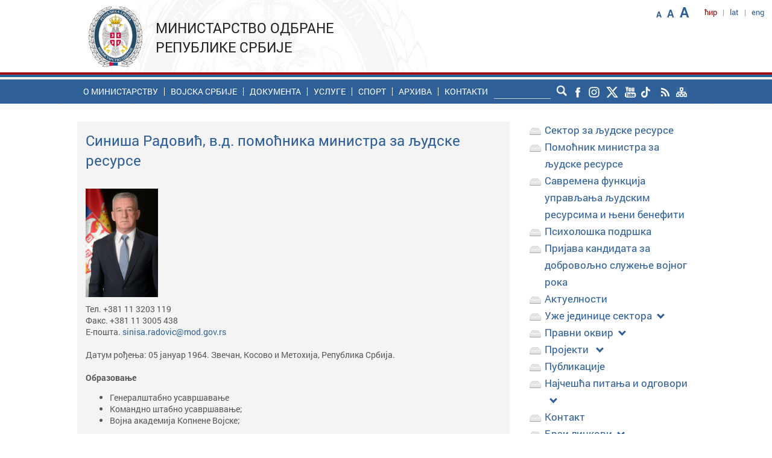

--- FILE ---
content_type: text/html; charset=UTF-8
request_url: https://www.mod.gov.rs/cir/19600/sinisa-radovic-v-d-pomocnika-ministra-za-ljudske-resurse19600
body_size: 10353
content:
<!DOCTYPE html>
<!--[if lt IE 7]>      <html class="no-js lt-ie9 lt-ie8 lt-ie7"> <![endif]-->
<!--[if IE 7]>         <html class="no-js lt-ie9 lt-ie8"> <![endif]-->
<!--[if IE 8]>         <html class="no-js lt-ie9"> <![endif]-->
<!--[if gt IE 8]><!--> <html class="no-js"> <!--<![endif]-->
<head>
<meta http-equiv="Content-Type" content="text/html; charset=UTF-8" />
<meta http-equiv="X-UA-Compatible" content="IE=edge">
<title>Синиша Радовић, в.д. помоћника министра за људске ресурсе | Министарство одбране Републике Србије</title>
<meta name="description" content="Званични сајт Министарства одбране Републике Србије">
<meta name="keywords" content="Људски ресурси">
<meta name="viewport" content="width=device-width, initial-scale=1">

<link rel="canonical" href="https://www.mod.gov.rs/cir/19600/sinisa-radovic-v-d-pomocnika-ministra-za-ljudske-resurse19600"/>

<!-- Twitter Card data -->
<meta name="twitter:card" content="summary_large_image">
<meta name="twitter:site" content="@mo_i_vs">
<meta name="twitter:title" content="Синиша Радовић, в.д. помоћника министра за људске ресурсе | Министарство одбране Републике Србије">
<meta name="twitter:description" content="Званични сајт Министарства одбране Републике Србије">
<meta name="twitter:creator" content="@mo_i_vs">
<!-- Twitter summary card with large image must be at least 280x150px -->
<meta name="twitter:image:src"
content="https://www.mod.gov.rs/multimedia/content/">
<!-- Open Graph data -->
<meta property="og:title" content="Синиша Радовић, в.д. помоћника министра за људске ресурсе | Министарство одбране Републике Србије" />
<meta property="og:type" content="website" />
<meta property="og:url" content="http://www.mod.gov.rs/cir/19600/sinisa-radovic-v-d-pomocnika-ministra-za-ljudske-resurse19600" />
<meta property="og:image"
content="https://www.mod.gov.rs/multimedia/content/" />
<meta property="og:description" content="Званични сајт Министарства одбране Републике Србије" />
<meta property="og:site_name" content="Министарство одбране Републике Србије" />
<link rel="stylesheet" href="https://www.mod.gov.rs/css/normalize.min.css">
<link rel="stylesheet" href="https://www.mod.gov.rs/css/fluid_grid.css?t=1769062127">
<link rel="stylesheet" href="https://www.mod.gov.rs/css/main.css?t=1769062127">
<link rel="stylesheet" href="https://www.mod.gov.rs/css/font_styles.css?t=1769062127">
<link rel="stylesheet" href="https://www.mod.gov.rs/css/accordionmenu.css?t=1769062127">
<link rel="stylesheet" href="https://www.mod.gov.rs/css/calendar.css">
<link href="https://www.mod.gov.rs/css/paginacija_ver2.0.css" rel="stylesheet" type="text/css" />
<link rel="stylesheet" href="//maxcdn.bootstrapcdn.com/font-awesome/4.1.0/css/font-awesome.min.css">


<link rel="stylesheet" href="https://www.mod.gov.rs/css/menu_theme_3_animation_1.css">

<link rel="stylesheet" href="https://www.mod.gov.rs/css/menu_responsive.css">
<link rel="stylesheet" href="https://www.mod.gov.rs/css/sticky_footer_index.css">
<link rel="stylesheet" href="https://www.mod.gov.rs/css/media_breaking_points.css?t=1769062127">

<script src="//ajax.googleapis.com/ajax/libs/jquery/1.11.0/jquery.min.js"></script>
<script>window.jQuery || document.write('<script src="https://www.mod.gov.rs/js/vendor/jquery-1.11.0.min.js"><\/script>')</script>
<script src="https://www.mod.gov.rs/js/resize.js"></script>

<script src="https://www.mod.gov.rs/js/plugins.js"></script>
<script src="https://www.mod.gov.rs/js/main.js"></script>

<script src="https://www.mod.gov.rs/js/vendor/modernizr-2.6.2.min.js"></script>
<script src="https://www.mod.gov.rs/js/js_fix.js"></script>
<script src="https://www.mod.gov.rs/js/js_funkcije.js"></script>

<script type="text/javascript" src="https://www.mod.gov.rs/js/jquery-1.9.1.min.js"></script>
<script type="text/javascript" src="https://www.mod.gov.rs/js/jssor.core.js"></script>
<script type="text/javascript" src="https://www.mod.gov.rs/js/jssor.utils.js"></script>
<script type="text/javascript" src="https://www.mod.gov.rs/js/jssor.slider.js"></script>
<script src="https://www.mod.gov.rs/js/levi_meni.js"></script>

<!-- Facebook pixel -->
<!-- Facebook Pixel Code -->
<script>
  !function(f,b,e,v,n,t,s)
  {if(f.fbq)return;n=f.fbq=function(){n.callMethod?
  n.callMethod.apply(n,arguments):n.queue.push(arguments)};
  if(!f._fbq)f._fbq=n;n.push=n;n.loaded=!0;n.version='2.0';
  n.queue=[];t=b.createElement(e);t.async=!0;
  t.src=v;s=b.getElementsByTagName(e)[0];
  s.parentNode.insertBefore(t,s)}(window, document,'script',
  'https://connect.facebook.net/en_US/fbevents.js');
  fbq('init', '341055813423611');
  fbq('track', 'PageView');
</script>
<noscript><img height="1" width="1" style="display:none"
  src="https://www.facebook.com/tr?id=341055813423611&ev=PageView&noscript=1"
/></noscript>
<!-- End Facebook Pixel Code -->
<!-- Calendar for archive -->
<script>var languageCode='1'</script>
<script src="https://www.mod.gov.rs/js/calendar.js"></script>

<!-- SHARE This buttons -->
<!-- <script type="text/javascript">var switchTo5x=true;</script>-->
<!-- <script type="text/javascript" src="http://w.sharethis.com/button/buttons.js"></script> -->
<!-- <script type="text/javascript">stLight.options({publisher: "7e23b6e1-ae47-4bd0-b22e-a47779021043", doNotHash: false, doNotCopy: false, hashAddressBar: false});</script>-->

<style type="text/css">
body{
	background-image: url("/img/bg_pattern.jpg");
}
.video_item{
	min-height: 255px;
}
</style>

        
</head> 
<body onresize="onResize();">
        <!--[if lt IE 7]>
            <p class="browsehappy">You are using an <strong>outdated</strong> browser. Please <a href="http://browsehappy.com/">upgrade your browser</a> to improve your experience.</p>
        <![endif]-->        
<!--         <script src="js/r_sliderOnLoad.js" type="text/javascript"></script> -->
<!-- Google tag (gtag.js) -->
<script async src="https://www.googletagmanager.com/gtag/js?id=G-VND8MQ6H5E"></script>
<script>
  window.dataLayer = window.dataLayer || [];
  function gtag(){dataLayer.push(arguments);}
  gtag('js', new Date());

  gtag('config', 'G-VND8MQ6H5E', {cookie_flags: 'SameSite=None;Secure'});
</script>
 <div id="wrapper_header" style="height:auto;overflow:visible;">
             <div id="wrapper_header_inner" class="non_transparent_header">
               <header class="container_12">
    <div class="header_line_content">     	 
	   <div id="languages" class="navi">
             
 <ul>
   <li><span class='mod_dark_red'>ћир</class></li>
   <li>|</li>
   <li><a  href='https://www.mod.gov.rs/lat/19600/sinisa-radovic-v-d-pomocnika-ministra-za-ljudske-resurse19600'>lat</a></li>
   <li>|</li>
   <li><a  href='https://www.mod.gov.rs/eng/19600/sinisa-radovic-v-d-pomocnika-ministra-za-ljudske-resurse19600'>eng</a></li>
</ul>
        </div><!-- languages -->
        <div id="font_increase" class="navi">
            <ul>
	<li class="mod_blue small bold" title="Смањи фонт"><span class="decreaseFont" href="#">A</span></li>
	<li class="mod_blue medium bold" title="Оригинални фонт"><span class="resetFont" href="#">A</span></li>
	<li class="mod_blue big bold" title="Повећај фонт"><span class="increaseFont" href="#">A</span></li>
	
</ul>    	</div><!-- font_increase -->
         
    </div><!-- header_line_content -->       
    <div id="header_one" class='grid_4'>
          
 <span id="logo" class='logo_font'><a href="https://www.mod.gov.rs/cir">
 	<img src="https://www.mod.gov.rs/img/logo_mod.png" alt="Министарство одбране Републике Србије"></a>
 </span>
 <span class="site_caption">
 Министарство одбране Републике Србије </span>    </div><!--header one-->  
</header>            </div><!--wrapper header inner-->
             <div id="zastava"></div>
             <div id="wrapper_nav">
	             <div id="nav_holder" class="container_12">
	                  <nav class="menu">
	                      <input type="checkbox" id="dropdown">
<label for="dropdown" onclick></label>
 <!--Mobile-Tablet Navigation / End 
 Main Links / Start -->
<ul>
<li class='first_level search_holder_responsive'> 
<form id="header_search_form" action="" method="post" class="search">
	<div id="search_input_holder"><input type="text" name="search_input" id="search_input"></div>
	<input type="image" src="/img/lupa.png"alt="Submit" id="lupa" name="lupa" />
</form>

<script type="text/javascript"> 
var form = document.getElementById("header_search_form");

// document.getElementById("dugme").addEventListener("click", function () {
//   form.submit();
// });
$(".icon").click(function() {
	$("#header_search_form").submit();
});
</script>
</li>
<li class='first_level'><a href='#' target='_self'>O министарству</a><div class='mega_menu size7'><ol class='list grid_3'><li  class='1/1'><a  href='https://www.mod.gov.rs/cir/4884/o-ministarstvu-4884' title='Надлежности' target='_self'>Надлежности</a></li><li  class='2/2'><a  href='https://www.mod.gov.rs/cir/4346/organizaciona-struktura-ministarstva-odbrane-4346' title='Организацијска шема' target='_self'>Организацијска шема</a></li><li  class='3/3'><a  href='https://www.mod.gov.rs/cir/13194/opis-funkcija-postavljenih-lica-13194' title='Опис функција постављених лица' target='_self'>Опис функција постављених лица</a></li></ol><ol class='list grid_3'><li class='headline upper' class='1/1'><h3><a  href='#' title='Министар и сарадници' target='_self'>Министар и сарадници</a></h3></li><li  class='1/1'><a  href='https://www.mod.gov.rs/cir/21227/ministar-odbrane-bratislav-gasic21227' title='Министар' target='_self'>Министар</a></li><li  class='2/2'><a  href='https://www.mod.gov.rs/cir/16725/drzavni-sekretari-16725' title='Државни секретари' target='_self'>Државни секретари</a></li><li  class='3/3'><a  href='https://www.mod.gov.rs/cir/4305/pomocnici-ministra-4305' title='Помоћници министра' target='_self'>Помоћници министра</a></li><li  class='4/0'><a  href='https://www.mod.gov.rs/cir/19598/v-d-sekretara-ministarstva-odbrane-nebojsa-v-nikolic19598' title='Секретар Министарства' target='_self'>Секретар Министарства</a></li></ol><ol class='list grid_3'><li class='headline upper' class='1/1'><h3><a  href='#' title='Основне унутрашње јединице' target='_self'>Основне унутрашње јединице</a></h3></li><li  class='1/1'><a  href='https://www.mod.gov.rs/cir/4311/sektor-za-politiku-odbrane-4311' title='Сектор за политику одбране' target='_self'>Сектор за политику одбране</a></li><li  class='2/2'><a  href='https://www.mod.gov.rs/cir/sektor-za-ljudske-resurse' title='Сектор за људске ресурсе' target='_self'>Сектор за људске ресурсе</a></li><li  class='3/3'><a  href='https://www.mod.gov.rs/cir/4319/sektor-za-materijalne-resurse-4319' title='Сектор за материјалне ресурсе' target='_self'>Сектор за материјалне ресурсе</a></li><li  class='4/0'><a  href='https://www.mod.gov.rs/cir/sektor-za-budzet-i-finansije' title='Сектор за буџет и финансије' target='_self'>Сектор за буџет и финансије</a></li><li  class='5/1'><a  href='https://www.mod.gov.rs/cir/21472/sektor-za-infrastrukturu-i-usluge-standarda21472' title='Сектор за инфраструктуру и услуге стандарда' target='_self'>Сектор за инфраструктуру и услуге стандарда</a></li></ol><ol class='list grid_3'><li class='headline upper' class='1/1'><h3><a  href='#' title='Посебне унутрашње јединице' target='_self'>Посебне унутрашње јединице</a></h3></li><li  class='1/1'><a  href='https://www.mod.gov.rs/cir/4297/kabinet-ministra-4297' title='Кабинет министра' target='_self'>Кабинет министра</a></li><li  class='2/2'><a  href='https://www.mod.gov.rs/cir/4310/sekretarijat-ministarstva-odbrane-4310' title='Секретаријат' target='_self'>Секретаријат</a></li><li  class='3/3'><a  href='https://www.mod.gov.rs/cir/10090/vojno-pravobranilastvo-10090' title='Војно правобранилаштво' target='_self'>Војно правобранилаштво</a></li></ol><ol class='list grid_3'><li class='headline upper' class='1/1'><h3><a  href='#' title='Органи управе у саставу МО' target='_self'>Органи управе у саставу МО</a></h3></li><li  class='1/1'><a  href='https://www.mod.gov.rs/cir/4328/inspektorat-odbrane-4328' title='Инспекторат одбране' target='_self'>Инспекторат одбране</a></li><li  class='2/2'><a  href='https://www.mod.gov.rs/cir/4335/vojnoobavestajna-agencija-4335' title='Војнообавештајна агенција' target='_self'>Војнообавештајна агенција</a></li><li  class='3/3'><a  href='https://www.mod.gov.rs/cir/4338/vojnobezbednosna-agencija-4338' title='Војнобезбедносна агенција' target='_self'>Војнобезбедносна агенција</a></li></ol><ol class='list grid_3'><li class='headline upper' class='1/1'><h3><a  href='#' title='Самосталне управе' target='_self'>Самосталне управе</a></h3></li><li  class='1/1'><a  href='https://www.mod.gov.rs/cir/4341/uprava-za-odnose-sa-javnoscu-4341' title='Управа за односе са јавношћу' target='_self'>Управа за односе са јавношћу</a></li><li  class='2/2'><a  href='https://www.mod.gov.rs/cir/4345/uprava-za-vojno-zdravstvo-4345' title='Управа за војно здравство' target='_self'>Управа за војно здравство</a></li></ol><ol class='list grid_3'><li class='headline upper' class='1/1'><h3><a  href='https://www.mod.gov.rs/cir/#' title='Високошколска установа' target='_self'>Високошколска установа</a></h3></li><li  class='1/1'><a  href='http://uo.mod.gov.rs' title='Универзитет одбране' target='_blank'>Универзитет одбране</a></li></ol><ol class='list grid_3'><li class='headline upper' class='1/1'><h3><a  href='#' title='Уже унутрашње јединице' target='_self'>Уже унутрашње јединице</a></h3></li><li  class='1/1'><a  href='https://www.mod.gov.rs/cir/10080/generalni-inspektor-sluzbi-10080' title='Генерални инспектор служби' target='_self'>Генерални инспектор служби</a></li><li  class='2/2'><a  href='https://www.mod.gov.rs/cir/11443/odsek-za-internu-reviziju-11443' title='Одсeк за интерну ревизију' target='_self'>Одсeк за интерну ревизију</a></li></ol></div></li><li class='first_level'><a href='http://www.vs.rs' target='_blank'>Воjска Србије</a></li><li class='first_level'><a href='#' target='_self'>Документа</a><div class='mega_menu size7'><ol class='list grid_3'><li class='headline upper' class='1/1'><h3><a  href='https://www.mod.gov.rs/cir/4349/zakoni-4349' title='Прописи' target='_self'>Прописи</a></h3></li><li  class='1/1'><a  href='https://www.mod.gov.rs/cir/4349/zakoni-4349' title='Закони' target='_self'>Закони</a></li><li  class='2/2'><a  href='https://www.mod.gov.rs/cir/4889/pravilnici-4889' title='Правилници' target='_self'>Правилници</a></li><li  class='3/3'><a  href='https://www.mod.gov.rs/cir/4351/sluzbeni-vojni-list-4351' title='Службени војни лист' target='_self'>Службени војни лист</a></li><li  class='4/0'><a  href='https://www.mod.gov.rs/cir/9095/odluke-9095' title='Одлуке' target='_self'>Одлуке</a></li><li  class='5/1'><a  href='https://www.mod.gov.rs/cir/5289/javna-rasprava-5289' title='Јавнe расправe' target='_self'>Јавнe расправe</a></li></ol><ol class='list grid_3'><li class='headline upper' class='1/1'><h3><a  href='https://www.mod.gov.rs/cir/4350/strategije-4350' title='Стратегије' target='_self'>Стратегије</a></h3></li><li  class='1/1'><a  href='https://www.mod.gov.rs/cir/4350/strategije-4350' title='Стратегија националне безбедности' target='_self'>Стратегија националне безбедности</a></li><li  class='2/2'><a  href='https://www.mod.gov.rs/cir/4350/strategije-4350' title='Стратегија одбране' target='_self'>Стратегија одбране</a></li><li  class='3/3'><a  href='https://www.mod.gov.rs/cir/4350/strategije-4350' title='Бела књига одбране' target='_self'>Бела књига одбране</a></li><li  class='4/0'><a  href='https://www.mod.gov.rs/cir/4350/strategije-4350' title='Концепт тоталне одбране - сажетак' target='_self'>Концепт тоталне одбране - сажетак</a></li><li  class='5/1'><a  href='https://www.mod.gov.rs/cir/4350/strategije-4350' title='Средњорочни план Министарства одбране' target='_self'>Средњорочни план Министарства одбране</a></li></ol><ol class='list grid_3'><li class='headline upper' class='1/1'><h3><a  href='https://www.mod.gov.rs/cir/4347/informator-o-radu-ministarstva-odbrane-4347' title='Информатор о раду' target='_self'>Информатор о раду</a></h3></li><li  class='1/1'><a  href='https://www.mod.gov.rs/cir/4347/informator-o-radu-ministarstva-odbrane-4347' title='Информатор' target='_self'>Информатор</a></li><li  class='2/2'><a  href='https://www.mod.gov.rs/cir/5873/budzet5873' title='Преглед средстава' target='_self'>Преглед средстава</a></li><li  class='3/3'><a  href='https://www.mod.gov.rs/cir/4334/planovi-javnih-nabavki-u-ministarstvu-odbrane-i-vojsci-srbije4334' title='Планови јавних набавки' target='_self'>Планови јавних набавки</a></li><li  class='4/0'><a  href='https://www.mod.gov.rs/cir/4357/podaci-o-sprovedenim-javnim-nabavkama-u-ministarstvu-odbrane-i-vojsci-srbije4357' title='Подаци о јавним набавкама' target='_self'>Подаци о јавним набавкама</a></li></ol><ol class='list grid_3'><li class='headline upper' class='1/1'><h3><a  href='https://www.mod.gov.rs/cir/5873/budzet5873' title='Буџет' target='_self'>Буџет</a></h3></li><li  class='1/1'><a  href='https://www.mod.gov.rs/cir/5873/budzet5873' title='Реализација буџета' target='_self'>Реализација буџета</a></li><li  class='2/2'><a  href='https://www.mod.gov.rs/cir/5873/budzet5873' title='Подаци о ревизији буџета' target='_self'>Подаци о ревизији буџета</a></li></ol><ol class='list grid_3'><li class='headline upper' class='1/1'><h3><a  href='#' title='Остало' target='_self'>Остало</a></h3></li><li  class='1/1'><a  href='https://www.mod.gov.rs/cir/4352/akcioni-planovi-4352' title='Акциони планови' target='_self'>Акциони планови</a></li><li  class='2/2'><a  href='https://www.mod.gov.rs/cir/4353/izgradnja-integriteta-4353' title='Изградња интегритета' target='_self'>Изградња интегритета</a></li></ol></div></li><li class='first_level'><a href='#' target='_self'>Услуге</a><div class='mega_menu size7'><ol class='list grid_3'><li class='headline upper' class='1/1'><h3><a  href='https://www.mod.gov.rs/cir/5786/usluge-5786' title='Грађани' target='_self'>Грађани</a></h3></li><li  class='1/1'><a  href='https://euprava.gov.rs/usluge/6934' title='Пријава кандидата за добровољно служење војног рока - еУправа' target='_blank'>Пријава кандидата за добровољно служење војног рока - еУправа</a></li><li  class='2/2'><a  href='https://www.mod.gov.rs/cir/17091/pristup-informacijama-od-javnog-znacaja-17091' title='Приступ информацијама од јавног значаја' target='_self'>Приступ информацијама од јавног значаја</a></li><li  class='3/3'><a  href='https://www.mod.gov.rs/cir/21422/objavljivanje-pismena-oglasna-tabla21422' title='Објављивање писмена - огласна табла' target='_self'>Објављивање писмена - огласна табла</a></li><li  class='4/0'><a  href='https://www.mod.gov.rs/cir/13280/odgovori-na-najcesce-postavljena-pitanja-13280' title='Најчешће постављана питања' target='_self'>Најчешће постављана питања</a></li><li  class='5/1'><a  href='https://www.mod.gov.rs/cir/14854/elektronsko-opstenje-sa-strankama-14854' title='Електронско општење са странкама' target='_self'>Електронско општење са странкама</a></li></ol><ol class='list grid_3'><li class='headline upper' class='1/1'><h3><a  href='https://www.mod.gov.rs/cir/5786/usluge-5786' title='Привреда' target='_self'>Привреда</a></h3></li><li  class='1/1'><a  href='http://www.nabavke.mod.gov.rs' title='Јавне набавке' target='_blank'>Јавне набавке</a></li><li  class='2/2'><a  href='/master_plan' title='Мастер план - листа продаје непокретности МО и ВС' target='_blank'>Мастер план - листа продаје непокретности МО и ВС</a></li></ol></div></li><li class='first_level'><a href='https://www.mod.gov.rs/cir/#' target='_self'>Спорт</a><div class='mega_menu size7'><ol class='list grid_3'><li  class='1/1'><a  href='http://www.sport.mod.gov.rs' title='Спорт у МО и ВС' target='_blank'>Спорт у МО и ВС</a></li><li  class='2/2'><a  href='http://www.sport.mod.gov.rs/cir/192/sportske-aktivnosti-192' title='Такмичења' target='_blank'>Такмичења</a></li><li  class='3/3'><a  href='http://www.sport.mod.gov.rs/cism' title='Делегација Републике Србије при CISM' target='_blank'>Делегација Републике Србије при CISM</a></li></ol></div></li><li class='first_level'><a href='https://www.mod.gov.rs/cir/arhiva' target='_self'>Архива</a></li><li class='first_level'><a href='#' target='_self'>Контакти</a><div class='mega_menu size7'><ol class='list grid_3'><li  class='1/1'><a  href='https://www.mod.gov.rs/cir/4356/ko-je-ko-4356' title='Ко је ко' target='_self'>Ко је ко</a></li><li  class='2/2'><a  href='https://www.mod.gov.rs/cir/4354/kontakt-podaci-organizacijskih-celina-u-ministarstvu-odbrane4354' title='Контакт подаци организацијских целина' target='_self'>Контакт подаци организацијских целина</a></li><li  class='3/3'><a  href='https://www.mod.gov.rs/cir/13698/kancelarija-za-brzi-odgovor-13698' title='Канцеларија за брзи одговор' target='_self'>Канцеларија за брзи одговор</a></li><li  class='4/0'><a  href='https://www.mod.gov.rs/cir/4928/odnosi-sa-javnoscu-4928' title='Односи са јавношћу' target='_self'>Односи са јавношћу</a></li><li  class='5/1'><a  href='https://www.mod.gov.rs/cir/17366/kontakt-osobe-u-ministarstvu-odbrane-za-saradnju-sa-organizacijama-civilnog-drustva17366' title='Контакт особе за сарадњу са организацијама цивилног друштва' target='_self'>Контакт особе за сарадњу са организацијама цивилног друштва</a></li></ol><ol class='list grid_3'><li  class='1/1'><a  href='https://www.mod.gov.rs/cir/14700/kontakt-osobe-za-saradnju-sa-poverenikom-za-informacije-od-javnog-znacaja-i-zastitu-podataka-o-licnosti14700' title='Контакт особе за сарадњу са Повереником за информације од јавног значаја и заштиту података о личности' target='_self'>Контакт особе за сарадњу са Повереником за информације од јавног значаја и заштиту података о личности</a></li><li  class='2/2'><a  href='https://www.mod.gov.rs/cir/22482/naplata-poreskih-obaveza-i-drugih-izvrsnih-isprava-iz-zarade' title='Наплата пореских обавеза и других извршних исправа из зараде' target='_self'>Наплата пореских обавеза и других извршних исправа из зараде</a></li></ol></div></li></ul>	                  </nav>
	                  <div id="responsive_languages" class="navi">
	                    <ul>
      <li><a  href='https://www.mod.gov.rs/lat/19600/sinisa-radovic-v-d-pomocnika-ministra-za-ljudske-resurse19600'>lat</a></li><li>|</li>   <li><a  href='https://www.mod.gov.rs/eng/19600/sinisa-radovic-v-d-pomocnika-ministra-za-ljudske-resurse19600'>eng</a></li></ul>
	                 </div><!-- responsive_languages --> 
	                  <div class='search_holder'>
                        	<form id="header_search_form" action="" method="post" class="search">
	<div id="search_input_holder"><input type="text" name="search_input" id="search_input"></div>
	<input type="image" src="/img/lupa.png"alt="Submit" id="lupa" name="lupa" />
</form>

<script type="text/javascript"> 
var form = document.getElementById("header_search_form");

// document.getElementById("dugme").addEventListener("click", function () {
//   form.submit();
// });
$(".icon").click(function() {
	$("#header_search_form").submit();
});
</script>
                      </div><!-- search_holder -->
                       <div id="social_icons_header" class="navi">
	                    <ul>
 	<a href="https://www.facebook.com/profile.php?id=100064645005796" target="_blank"><li class="rolover_social_header"  style="background-image:url('https://www.mod.gov.rs/img/mo_social_facebook.png'); background-repeat: no-repeat;"></li></a>
	<a href="https://www.instagram.com/odbranaivojska/" target="_blank"><li class="rolover_social_header"  style="background-image:url('https://www.mod.gov.rs/img/mo_social_instagram.png'); background-repeat: no-repeat;"></li></a>
	<a href="https://twitter.com/mo_i_vs" target="_blank"><li class="rolover_social_header"  style="background-image:url('https://www.mod.gov.rs/img/mo_social_x.png'); background-repeat: no-repeat;"></li></a>
	<a href="https://www.youtube.com/@odbranaivojska" target="_blank"><li class="rolover_social_header"  style="background-image:url('https://www.mod.gov.rs/img/mo_social_you-tube.png'); background-repeat: no-repeat;"></li></a>
	<a href="https://www.tiktok.com/@odbranaivojska" target="_blank"><li class="rolover_social_header"  style="background-image:url('https://www.mod.gov.rs/img/mo_social_tiktok.png'); background-repeat: no-repeat;"></li></a>
	<a href="https://www.mod.gov.rs/rss.php?cir" target="_blank"><li class="rolover_social_header"  style="background-image:url('https://www.mod.gov.rs/img/mo_social_rss.png'); background-repeat: no-repeat;"></li></a>
	<a href="https://www.mod.gov.rs/site_map.php?cir" target="_self"><li class="rolover_social_header"  style="background-image:url('https://www.mod.gov.rs/img/mo_social_site_map.png'); background-repeat: no-repeat;"></li></a>
</ul>
	                 </div><!-- social_icons_header -->
				 </div><!-- nav_holder -->
			 </div> <!-- wrapper_nav -->
        </div><!--wrapper header-->
                    
        <div class="clear">&nbsp;</div>        
       
        <div id="wrapper_content" class='bgr_content_inner' >
            <article  id="content" class="container_12">
            
            <section id="wrapper_left_menu_and_text">
            	
            	<div id="content_text" >
            	<div id='responsive_aside_menu' class='menu'><input type="checkbox" id="right_dropdown">
<label for="right_dropdown" onclick></label>
 <!--Mobile-Tablet Navigation / End 
 Main Links / Start -->
<ul>
     <li class='first_level'><a href='https://www.mod.gov.rs/cir/sektor-za-ljudske-resurse' target='_self'>Сектор за људске ресурсе</a></li><li class='first_level'><a href='https://www.mod.gov.rs/cir/19600/sinisa-radovic-v-d-pomocnika-ministra-za-ljudske-resurse19600' target='_self'>Помоћник министра за људске ресурсе</a></li><li class='first_level'><a href='https://www.mod.gov.rs/cir/17554/savremena-funkcija-upravljanja-ljudskim-resursima-i-njeni-benefiti-17554' target='_self'>Савремена функција управљања људским ресурсима и њени бенефити</a></li><li class='first_level'><a href='http://www.psiholog.mod.gov.rs/psiholoska-podrska/index.php' target='_blank'>Психолошка подршка</a></li><li class='first_level'><a href='https://euprava.gov.rs/usluge/6934' target='_self'>Пријава кандидата за добровољно служење војног рока </a></li><li class='first_level'><a href='https://www.mod.gov.rs/cir/arhiva/kat/79' target='_self'>Актуелности</a></li><li class='first_level'><a href='' target='_self'>Уже јединице сектора</a><div class='mega_menu size7'><ol class='list grid_3'><li  class='1/1'><a  href='https://www.mod.gov.rs/cir/17538/uprava-za-organizaciju-17538' title='Управа за организацију' target='_self'>Управа за организацију</a></li><li  class='2/2'><a  href='https://www.mod.gov.rs/cir/17539/uprava-za-kadrove-17539' title='Управа за кадрове' target='_self'>Управа за кадрове</a></li><li  class='3/3'><a  href='https://www.mod.gov.rs/cir/17540/uprava-za-obaveze-odbrane-17540' title='Управа за обавезе одбране' target='_self'>Управа за обавезе одбране</a></li><li  class='4/0'><a  href='https://www.mod.gov.rs/cir/17541/uprava-za-tradiciju-standard-i-veterane-17541' title=' Управа за традицију, стандард и ветеране' target='_self'> Управа за традицију, стандард и ветеране</a></li><li  class='5/1'><a  href='https://www.mod.gov.rs/cir/18804/kancelarija-za-rodnu-ravnopravnost-18804' title='Канцеларија за родну равноправност' target='_self'>Канцеларија за родну равноправност</a></li></ol><ol class='list grid_3'></ol></div></li><li class='first_level'><a href='' target='_self'>Правни оквир</a><div class='mega_menu size7'><ol class='list grid_3'><li  class='1/1'><a  href='https://www.mod.gov.rs/cir/17561/regulativa-iz-nadleznosti-uprave-za-organizaciju-17561' title='Из надлежности Управе за организацију' target='_self'>Из надлежности Управе за организацију</a></li><li  class='2/2'><a  href='https://www.mod.gov.rs/cir/17559/regulativa-iz-nadleznosti-uprave-za-kadrove-17559' title='Из надлежности Управе за кадрове' target='_self'>Из надлежности Управе за кадрове</a></li><li  class='3/3'><a  href='https://www.mod.gov.rs/cir/17555/regulativa-iz-nadleznosti-uprave-za-obaveze-odbrane-17555' title='Из надлежности Управе за обавезе одбране' target='_self'>Из надлежности Управе за обавезе одбране</a></li><li  class='4/0'><a  href='https://www.mod.gov.rs/cir/17557/regulativa-iz-nadleznosti-uprave-za-tradiciju-standard-i-veterane-17557' title='Из надлежности Управе за традицију, стандард и ветеране' target='_self'>Из надлежности Управе за традицију, стандард и ветеране</a></li></ol></div></li><li class='first_level'><a href='' target='_self'>Пројекти </a><div class='mega_menu size7'><ol class='list grid_3'><li  class='1/1'><a  href='/multimedia/file/staticki_sadrzaj/sektor_za_ljudske_resurse/2022/09_05_azuriran_Projekat_u_oblasti_rodne_ravnopravnosti%201.pdf' title='Пројекат у области родне равноправности ' target='_self'>Пројекат у области родне равноправности </a></li></ol></div></li><li class='first_level'><a href='https://www.mod.gov.rs/cir/17565/publikacije-17565' target='_self'>Публикације</a></li><li class='first_level'><a href='' target='_self'>Најчешћа питања и одговори</a><div class='mega_menu size7'><ol class='list grid_3'><li  class='1/1'><a  href='https://www.mod.gov.rs/cir/17564/najcesca-pitanja-uprava-za-kadrove-17564' title='Кадровски послови ' target='_self'>Кадровски послови </a></li><li  class='2/2'><a  href='https://www.mod.gov.rs/cir/17563/najcesca-pitanja-uprava-za-obaveze-odbrane-17563' title='Обавезе одбране' target='_self'>Обавезе одбране</a></li><li  class='3/3'><a  href='https://www.mod.gov.rs/cir/17606/status-pripadnika-sistema-odbrane-17606' title='Статус припадника система одбране' target='_self'>Статус припадника система одбране</a></li><li  class='4/0'><a  href='https://www.mod.gov.rs/cir/17605/kolektivno-osiguranje-zaposlenih-17605' title='Колективно осигурање запослених ' target='_self'>Колективно осигурање запослених </a></li><li  class='5/1'><a  href='https://www.mod.gov.rs/cir/17603/stambeno-zbrinjavanje-u-ministarstvu-odbrane-i-vojsci-srbije-17603' title='Стамбено збрињавање у Министарству одбране и Војсци Србије ' target='_self'>Стамбено збрињавање у Министарству одбране и Војсци Србије </a></li></ol><ol class='list grid_3'><li  class='1/1'><a  href='https://www.mod.gov.rs/cir/17602/prava-boraca-i-briga-o-deci-poginulih-17602' title='Права бораца и брига о деци погинулих' target='_self'>Права бораца и брига о деци погинулих</a></li><li  class='2/2'><a  href='https://www.mod.gov.rs/cir/17601/delovanje-udruzenja-u-oblastima-od-znacaja-za-odbranu-17601' title='Деловање удружења у областима од значаја за одбрану' target='_self'>Деловање удружења у областима од значаја за одбрану</a></li></ol></div></li><li class='first_level'><a href='https://www.mod.gov.rs/cir/17566/sektor-za-ljudske-resurse-kontakt-17566' target='_self'>Контакт</a></li><li class='first_level'><a href='' target='_self'>Брзи линкови</a><div class='mega_menu size7'><ol class='list grid_3'><li  class='1/1'><a  href='https://www.muzej.mod.gov.rs/' title='Војни музеј' target='_blank'>Војни музеј</a></li><li  class='2/2'><a  href='https://www.muzejvazduhoplovstva.mod.gov.rs' title='Музеј ваздухопловства' target='_blank'>Музеј ваздухопловства</a></li><li  class='3/3'><a  href='http://www.psiholog.mod.gov.rs/' title='Психолошка делатност' target='_blank'>Психолошка делатност</a></li><li  class='4/0'><a  href='https://www.mod.gov.rs/cir/arhiva/kat/50' title='Конкурси' target='_self'>Конкурси</a></li><li  class='5/1'><a  href='http://mduls.gov.rs/' title='Министарство државне управе и локалне самоуправе' target='_blank'>Министарство државне управе и локалне самоуправе</a></li></ol><ol class='list grid_3'><li  class='1/1'><a  href='https://www.suk.gov.rs/' title='Служба за управљање кадровима' target='_blank'>Служба за управљање кадровима</a></li><li  class='2/2'><a  href='https://www.ite.gov.rs/' title='Канцеларија за информационе технологије и електронску управу ' target='_blank'>Канцеларија за информационе технологије и електронску управу </a></li></ol></div></li></ul></div>	            	<div id="content_body" class="grey_regular">
	            		<div class='content_text_intro'><h1 class='content_caption_layout_with_bottom_horizontal_padding big mod_blue'>Синиша Радовић, в.д. помоћника министра за људске ресурсе</h1><br/><br/><span id='text' class='text_content'><a href="/multimedia/image/2022/Decembar/30/19600/pomocnik_ministra_sinisa_radovic_1676983403.jpg" target="_blank"><img alt="" src="/multimedia/image/2022/Decembar/30/19600/pomocnik_ministra_sinisa_radovic_1676983403.jpg" style="height: 180px; margin-bottom: 10px; margin-top: 10px; width: 120px;" /></a><br />
Тел. +381 11 3203 119<br />
Факс. +381 11 3005 438<br />
Е-пошта. <a href="mailto:sinisa.radovic@mod.gov.rs">sinisa.radovic@mod.gov.rs</a><br />
<br />
Датум рођења: 05 јануар 1964. Звечан, Косово и Метохија, Република Србија.<br />
<br />
<strong>Образовање</strong>
<ul>
	<li>Генералштабно усавршавање</li>
	<li>Командно штабно усавршавање;</li>
	<li>Војна академија Копнене Војске;</li>
</ul>
&nbsp;<br />
<strong>Радно искуство и дужности</strong>

<ul>
	<li>начелник Војног кабинета председника Републике Србије</li>
	<li>начелник&nbsp; кабинета министра одбране и</li>
	<li>заменик начелника&nbsp; кабинета министра одбране</li>
	<li>начелник одељења за оперативне послове&nbsp; у ГШ Војске Србије</li>
	<li>командант бригаде - центар за обуку</li>
	<li>начелник за обавештајне послове бригаде и корпуса</li>
	<li>командант батаљона</li>
	<li>командир самосталне чете војне полиције</li>
	<li>командир самосталне извиђачке чете</li>
	<li>командир самосталног извиђачког вода</li>
</ul>
&nbsp;<br />
Шеф делегације за међународни војни спорт Републике Србије при CISM (Међународни савет за војне спортове), задужен за војни спорт на домаћем и међународном плану.<br />
<br />
Од 2014. до 2021. године (вођа делегације репрезентације Војске Србије на три светска војна првенства &ndash; два летња и једно зимско, учешће на домаћим и страним семинарима, европском и светском конгресу за војни спорт, стручним скуповима по питању спорта, организатор и руководилац великог броја домаћих војних и цивилних такмичења.<br />
&nbsp;<br />
<strong>Одликовања</strong>

<ul>
	<li>Орден за заслуге у областима одбране и безбедности трећег степена;</li>
	<li>Орден за заслуге у областима одбране и безбедности другог степена;</li>
	<li>Орден белог орла са мачевима трећег степена;</li>
	<li>Војна споменица 20 година одбране од НАТО агресије;</li>
	<li>Војна споменица за учешће у борбеним дејствима на територији СФРЈ;</li>
	<li>Војна споменица за учешће у борбеним дејствима на територији СРЈ;</li>
	<li>Војна споменица поводом јубилеја Дана Војске Србије 1815.-2015.;</li>
	<li>Војна спомен медаља за 30 година службе;</li>
	<li>CISM order of merit is conferred&nbsp; &bdquo;KNIGHT&ldquo;.</li>
</ul>
&nbsp;<br />
<strong>Брачно стање</strong>

<ul>
	<li>Ожењен отац двоје деце</li>
</ul>
</span></div>	            	</div>
            	</div>
            	<div id='content_aside'><div id='share_buttons'><!-- Go to www.addthis.com/dashboard to customize your tools -->
<div class="addthis_sharing_toolbox"></div></div><div id='aside_menu'><ul class="accordion">
          <li><a class='m1' href='https://www.mod.gov.rs/cir/sektor-za-ljudske-resurse' target='_self'>Сектор за људске ресурсе</a></li><li><a class='m2' href='https://www.mod.gov.rs/cir/19600/sinisa-radovic-v-d-pomocnika-ministra-za-ljudske-resurse19600' target='_self'>Помоћник министра за људске ресурсе</a></li><li><a class='m3' href='https://www.mod.gov.rs/cir/17554/savremena-funkcija-upravljanja-ljudskim-resursima-i-njeni-benefiti-17554' target='_self'>Савремена функција управљања људским ресурсима и њени бенефити</a></li><li><a class='m4' href='http://www.psiholog.mod.gov.rs/psiholoska-podrska/index.php' target='_blank'>Психолошка подршка</a></li><li><a class='m5' href='https://euprava.gov.rs/usluge/6934' target='_self'>Пријава кандидата за добровољно служење војног рока </a></li><li><a class='m6' href='https://www.mod.gov.rs/cir/arhiva/kat/79' target='_self'>Актуелности</a></li><li><a class='m7' href='' target='_self'>Уже јединице сектора<i class="arrow down"></i></a><ul class='sub-menu'><li><a href='https://www.mod.gov.rs/cir/17538/uprava-za-organizaciju-17538' target='_self'>Управа за организацију</a></li><li><a href='https://www.mod.gov.rs/cir/17539/uprava-za-kadrove-17539' target='_self'>Управа за кадрове</a></li><li><a href='https://www.mod.gov.rs/cir/17540/uprava-za-obaveze-odbrane-17540' target='_self'>Управа за обавезе одбране</a></li><li><a href='https://www.mod.gov.rs/cir/17541/uprava-za-tradiciju-standard-i-veterane-17541' target='_self'> Управа за традицију, стандард и ветеране</a></li><li><a href='https://www.mod.gov.rs/cir/18804/kancelarija-za-rodnu-ravnopravnost-18804' target='_self'>Канцеларија за родну равноправност</a></li></ul></li><li><a class='m8' href='' target='_self'>Правни оквир<i class="arrow down"></i></a><ul class='sub-menu'><li><a href='https://www.mod.gov.rs/cir/17561/regulativa-iz-nadleznosti-uprave-za-organizaciju-17561' target='_self'>Из надлежности Управе за организацију</a></li><li><a href='https://www.mod.gov.rs/cir/17559/regulativa-iz-nadleznosti-uprave-za-kadrove-17559' target='_self'>Из надлежности Управе за кадрове</a></li><li><a href='https://www.mod.gov.rs/cir/17555/regulativa-iz-nadleznosti-uprave-za-obaveze-odbrane-17555' target='_self'>Из надлежности Управе за обавезе одбране</a></li><li><a href='https://www.mod.gov.rs/cir/17557/regulativa-iz-nadleznosti-uprave-za-tradiciju-standard-i-veterane-17557' target='_self'>Из надлежности Управе за традицију, стандард и ветеране</a></li></ul></li><li><a class='m9' href='' target='_self'>Пројекти <i class="arrow down"></i></a><ul class='sub-menu'><li><a href='/multimedia/file/staticki_sadrzaj/sektor_za_ljudske_resurse/2022/09_05_azuriran_Projekat_u_oblasti_rodne_ravnopravnosti%201.pdf' target='_self'>Пројекат у области родне равноправности </a></li></ul></li><li><a class='m10' href='https://www.mod.gov.rs/cir/17565/publikacije-17565' target='_self'>Публикације</a></li><li><a class='m11' href='' target='_self'>Најчешћа питања и одговори<i class="arrow down"></i></a><ul class='sub-menu'><li><a href='https://www.mod.gov.rs/cir/17564/najcesca-pitanja-uprava-za-kadrove-17564' target='_self'>Кадровски послови </a></li><li><a href='https://www.mod.gov.rs/cir/17563/najcesca-pitanja-uprava-za-obaveze-odbrane-17563' target='_self'>Обавезе одбране</a></li><li><a href='https://www.mod.gov.rs/cir/17606/status-pripadnika-sistema-odbrane-17606' target='_self'>Статус припадника система одбране</a></li><li><a href='https://www.mod.gov.rs/cir/17605/kolektivno-osiguranje-zaposlenih-17605' target='_self'>Колективно осигурање запослених </a></li><li><a href='https://www.mod.gov.rs/cir/17603/stambeno-zbrinjavanje-u-ministarstvu-odbrane-i-vojsci-srbije-17603' target='_self'>Стамбено збрињавање у Министарству одбране и Војсци Србије </a></li><li><a href='https://www.mod.gov.rs/cir/17602/prava-boraca-i-briga-o-deci-poginulih-17602' target='_self'>Права бораца и брига о деци погинулих</a></li><li><a href='https://www.mod.gov.rs/cir/17601/delovanje-udruzenja-u-oblastima-od-znacaja-za-odbranu-17601' target='_self'>Деловање удружења у областима од значаја за одбрану</a></li></ul></li><li><a class='m12' href='https://www.mod.gov.rs/cir/17566/sektor-za-ljudske-resurse-kontakt-17566' target='_self'>Контакт</a></li><li><a class='m13' href='' target='_self'>Брзи линкови<i class="arrow down"></i></a><ul class='sub-menu'><li><a href='https://www.muzej.mod.gov.rs/' target='_blank'>Војни музеј</a></li><li><a href='https://www.muzejvazduhoplovstva.mod.gov.rs' target='_blank'>Музеј ваздухопловства</a></li><li><a href='http://www.psiholog.mod.gov.rs/' target='_blank'>Психолошка делатност</a></li><li><a href='https://www.mod.gov.rs/cir/arhiva/kat/50' target='_self'>Конкурси</a></li><li><a href='http://mduls.gov.rs/' target='_blank'>Министарство државне управе и локалне самоуправе</a></li><li><a href='https://www.suk.gov.rs/' target='_blank'>Служба за управљање кадровима</a></li><li><a href='https://www.ite.gov.rs/' target='_blank'>Канцеларија за информационе технологије и електронску управу </a></li></ul></li></ul> </div></div><!-- content_aside -->            	
            </section>
           </article><!--content-->
            
        </div><!--end of div wrapper_content-->
        
        
         <div class="clear">&nbsp;</div>
            
            <div id="wrapper_footer" class="content slide"  data-slide="5">
				 <article id="content_footer">  
	<div id="content_footer_holder"  class='container_12'> 
    	<div id="vi_wrapper"><img src="https://www.mod.gov.rs/img/visual_key_1024.png" alt="MOD"/></div>
    	Министарство одбране Републике Србије, Бирчанинова 5, Београд<br/> Питања грађана: <a href='mailto:brziodgovor@mod.gov.rs'>brziodgovor@mod.gov.rs</a>, медијски захтеви: <a href='mailto:info@mod.gov.rs'>info@mod.gov.rs</a><br/>Дозвољена је репродукција у целини и деловима уз обавезно навођење извора	</div><!-- content_social_holder -->
</article><!--content_social-->              </div><!--wrapper_footer-->
        <script>
        
        onResize();
        //ZA PROMENU ORJENTACIJE
		 window.onorientationchange = function()
		 {
		    window.location.reload();
		 }
		
        </script>
        <!-- Go to www.addthis.com/dashboard to customize your tools -->
<script type="text/javascript" src="//s7.addthis.com/js/300/addthis_widget.js#pubid=ra-572e594fb87b2ead"></script>
        
 </body>
</html>

--- FILE ---
content_type: text/css
request_url: https://www.mod.gov.rs/css/media_breaking_points.css?t=1769062127
body_size: 4224
content:
/* 
    Created on : October 29, 2014, 4:05:46 AM
    Author     : Lepi
    Description:
        Purpose of the stylesheet follows.
*/

/* 
   TODO customize this sample style
   Syntax recommendation http://www.w3.org/TR/REC-CSS2/
*/

/*********************************** 
MEDIA SETTINGS
*************************************/
/*
MoD - Naslov i intro top vesti se smanjuju
*/
 @media only screen and (max-device-width : 1600px) 
 { 
 	.archive_item_istorija{ 
 		width:18% !important; 
 	} 
 	.view-first h2{
		padding-top:20px;
 	}
 } 

/*
Mora da se uvede jedan media query za slucaj kada se smanjuje ekran i dodje na 
kriticnu tacku  koja je jednaka sirini sajta 
*/
@media only screen and (max-device-width : 1024px) /*1024px je sirina saja*/
{
/* #content_values{ */
/* 		background-position:-700px -150px; */
/* 	} */
	/* 	#carousel{ */
/* 		height:300px; */
/* 	} */
	.top_news_wrapper{
		height:auto;
	}
	.top_news{
		display:none;
	}
	.mobile_top_news{
		display:inline-block;
	}
	
	#content_one{
		padding-top:0;
	}
	
	.container_12{
        width:100%;
        }
     .block_header{
		width:auto;
     	height:auto;
     }
     
     #yt_top_video{
		height:100%;
     	width:100%;
     }
	.yt_video_clip iframe{
     	height:100%;
     }
        
     #social_icons_header{
		position:absolute;
     	right:2px;
     	width:204px;
     }
     
     #content_text{
		width: 100%;
     }
     
	.top_vest_foto_desktop{
		display:none;
	}
	
    .top_vest_foto_mobile{
		display:inline-block;
    	margin-top:5px;
	}
	
	
/*     .content_section_caption_holder{ */
/* 		margin:25px auto; */
/*     } */
    
/*     .btn_galerija_dark, .btn_galerija_light{ */
/* 		margin:20px auto; */
/*     } */
        
    
/*     .naslov_beli_verdana_18, */
/*     .naslov_beli_verdana_18 a:link, */
/*     .naslov_beli_verdana_18 a:hover,  */
/*     .naslov_beli_verdana_18 a:visited{ */
/*         font-size: 0.9em; */
/*         }  */
        
/* 	#logo{ */
/* 		position:absolute; */
/*     	background-image:none; */
/*     	z-index:100; */
/* 		top:-15px; */
/*     }  */
/*     #logo .colorized_line_1 */
/*     { */
/* 		visibility:hidden; */
/*     } */
/*     #nav_holder{ */
/* 		background-image:none; */
/*     	width:100%; */
/*     }     */
/*     #header_one{ */
/* 		background-image:url("../img/bgr_trans_85.png"); */
/*     	position:relative; */
/*     } */
/*     header{ */
/* 		padding:0; */
/*     } */
	/*
	SETOVANJE  ZA PROMO BLOKOVE
	*/
/* 	#block_one .block_header{ */
/* 		background-image: url('../img/tablet_grubi_radovi.png'); */
/* 		background-position:center; */
/* 	} */
/* 	#block_two .block_header{ */
/* 		background-image: url('../img/tablet_bravarski_radovi.png'); */
/* 		background-position:center; */
/* 	} */
/* 	#block_three .block_header{ */
/* 		background-image: url('../img/tablet_podopolagacki_radovi.png'); */
/* 		background-position:center; */
/* 	} */
/* 	#block_four .block_header{ */
/* 		background-image: url('../img/tablet_zavrsni_radovi.png'); */
/* 		background-position:center; */
/* 	} */
     
.search_holder{
	position:absolute;
	right: 204px;
}     
#sb_one .sb_header{
	 background-image: url('../img/tablet_sb_247.png');
	background-position: center 0px;
	
}


#sb_two .sb_header{
    background-image: url('../img/tablet_sb_pt.png');
    background-position: center 0px;
}


#sb_three .sb_header{
    background-image: url('../img/tablet_sb_pfs.png');
	background-position: center 0px;
}


#sb_four .sb_header{
    background-image: url('../img/tablet_sb_girls.png');
	background-position: center 0px;
}

#sb_five .sb_header{
    background-image: url('../img/tablet_sb_free_pt.png');
	background-position: center 0px;
}


#sb_six .sb_header{
    background-image: url('../img/tablet_sb_lockers.png');
	background-position: center 0px;;
}


#sb_seven .sb_header{
    background-image: url('../img/tablet_sb_discount.png');
	background-position: center 0px;
}


#sb_eight .sb_header{
    background-image: url('../img/tablet_sb_all.png');
	background-position: center 0px;
}
	
	.view {
		width:100%;
		height:auto;
		border:none;
		margin:10px 0;
	}
	
	.view .mask{
		width:100%;
		height:100%;
	}
	
	.view h2{
		/* width:85%; */
	}

	.block:hover .block_content{
		color:#444;
	}

	#footer_blocks .footer_blk{
	width:30%;
	}
	
   .footer_font{
		font-size:14px;
   }
   
   .footer_ico_holder{
		width: 100%;
    	text-align: center;
   		height:auto;
   }
   
	.footer_ico_text_holder{
		width: 100%;
		height:auto;
   }
   
   .footer_ico_holder img{
	
   	display:inline-block;
   	vertical-align: middle;
   }

}
@media only screen and (max-device-width : 850px)
{
	h2{
		font-size:1.2em;
	}
	
	.view-first h2{
		padding-top:10px;
 	}

	.news_caption_index_font,
	.news_caption_index_font a, 
	.news_caption_index_font a:link,
	.news_caption_index_font a:visited{
	    font-size:16px;
	}
	
	.news_payment_industry_caption_index_font,
	.news_payment_industry_caption_index_font a, 
	.news_payment_industry_caption_index_font a:link,
	.news_payment_industry_caption_index_font a:visited{
    	font-size:16px;
	}
	.news_content_font{
		font-size:12px;
	}
}
@media only screen and (max-device-width : 768px)
{
	/*******************************************************************************************
	*MO - potrebno kako bi video klip na naslovnoj bio 100% sirine na rezoluciji manjoj od 768px
	********************************************************************************************/
	 #block_one .block_header{
		width:100%;
     	/* height:300px; */
     }
     
     #yt_top_video,
     .yt_video_clip
     {
		height:300px;
     }
     /********************************************************************************************/
	
     .blk_content{
		padding-bottom:0;
     }
	.button_holder{
		position:relative;
		margin-top:15px;
	}
	
	.btn_galerija_dark{
		line-height: 50px;
		height:50px;
	}
	
	.blk_content{
		height:100%;
	}
	
	.mod_headlines{
		color:#2E5F97;
		font-size: 24px;
		
	}
	
	#wrapper_header{
		border:none;
		background-color: #000;
	}
	#wrapper_header_inner{
		position:relative;
		border: none;
	}
	
	#header_one{
	width: 100%;
	}
	
	.margin{
		margin-top:0;
	}
	
	.top_news_in_roll, .intro_in_roll{
		display:inline-block;
	}
	#product_services{
		margin-top:2.8%;
	}
	
	.promo_box_image_click{
		height:80%;
	}
	
	.block_content{
		margin-top:0%;
/* 		min-height: none; */
	}
	
	.block_caption{
		height:20%;
	}
	
	
	#news_block_one .block_header,
	#news_block_two .block_header,
	#news_block_three .block_header,
	#news_block_one_spec .block_header,
	#news_block_two_spec .block_header,
	#news_block_three_spec .block_header,
	#news_block_four_spec .block_header,
	#block_one .block_header,
	#block_two .block_header,
	#block_three .block_header,
	#block_four .block_header,
	#block_five .block_header,
	#block_six .block_header,
	.block_header{
		background-position: center top;
/* 		height: 195px; */
	}

	#news_block_one,
	#news_block_two,
	#news_block_three,
	#news_block_four,
	#news_block_one_spec,
	#news_block_two_spec,
	#news_block_three_spec,
	#news_block_four_spec,
	#jedinice_block_one,
	#jedinice_block_two,
	#jedinice_block_three,
	#jedinice_block_four,
	.spec_jed_promo_block_content_up_left_block ,
	.spec_jed_promo_block_content_up_right_block{
		width:98%;
        margin:3% 1% 0 1%;
	}
	#block_one, #first_cat_news{
        width:98%;
        margin:3% 1% 0 1%;
    }
    
    #block_two, #second_cat_news{
         width:98%;
       	margin:3% 1% 0 1%;
    }
    
    #content_holder_konkursi_spec_jed_konkursi #content_blocks_news{
		/* padding:0; */
    }

	.contetn_blocks_flex {
		flex-direction: column;
	}

    #block_three,
    #block_four,
    #block_five,
    #block_six{
         width:98%;
        margin:3% 1% 0 1%;
    }
    
    
	#content_project_blocks .block_content_three{
		width:48%;
	}
    
    /*Unutrasnje strane*/
    #content_text{
		width:100%;
    	clear:both;
    }
    
	.archive_item_istorija{ 
 		width:48% !important;
		margin-bottom: 30px; 
 	}
 	
	.view-first h2{
		padding-top:20px;
 	}
 	
 	#content_konkursi_video_spotovi{
		height:auto; 
 	}
    
	.video_holder_konkursi_spec_jed {
		width: 100%;
	}
	
	.spec_jed_promo_block_content_up_right_block,
	.spec_jed_promo_block_content_up_left_block{
		height: 250px;
	}
	
	.konkursi_holder_flex {
		flex-direction: column;
	}
	
	.konkursi_flex_item{
		width:98% !important;
        margin:3% 1% 0 1%;
	}
	
	.block_item_info{
		border-bottom: solid 2px gray; 
		padding-bottom: 20px;
	}
	
	.block_item_info .mod_headlines{
		font-size: 20px;
	}

	#garda_kobre_inner {
		height: auto;
	}
	
	.about_up_left_block{
		width:100% !important;
		margin-bottom: 20px;
	}
	
	.about_up_right_block{
		width:100% !important;
	}
	
	#content_parada_brojevi,
	#content_parada_istorijat {
		background-repeat: revert;
	}
}

 @media only screen and (max-device-width : 720px) 
 { 
	.fotografija_holder{
		display:none;
	}
	
	.fotografija_holder_mobile{
		display:block;
	}
 }

/*Main menu - turning off width
* Archive- turn off content items and show date 
* Search - turn off image 
*/
@media only screen and (max-device-width : 700px)
{
	#font_increase{
		display: none;
	} 

	#languages{
		display: none;
	}
	
	#responsive_languages{
		display: inline-block;
		right: 200px
	}
	
	.search_holder{
		right:260px;
	}

.video_item{
	width:96%;
   	clear:both;
   	padding:2%;
	margin: 0;
   }
.yt_video_clip iframe{
	width:100%;
	height:300px;
}   

.btn_vek_junaka {
    width: 100%;
	margin: 2px 0;
}

.video_clip_caption,
.video_download_and_size_button,
.video_date{
	padding:0;
}
   
/*ZA STRANU ZA PRIKAZ VESTI*/
	.content_types{
		display:none;
	}
    .hidden_news_date
	{
		display:block;	
	}
	.archive_news{
		width:100%;
	}
	
	.news_text{
		width:100%;
	}
	.archive_news_image{
		width:100%;
	}
	
	.search_results_image {
	display: none;
	}
	
	#content_three{
		height: auto;
		padding-bottom: 20px;
	}

}

/* @media only screen and (max-device-width : 650px){ */
	
/* 	#footer_block_one, */
/* 	#footer_block_two, */
/* 	#footer_block_three */
/* 	{ */
/* 		  width:98%; */
/*         margin:3% 1% 0 1%; */
/* 	} */
	
/* 	#content_footer_links .blk_content{ */
/* 		padding-bottom: 0px;; */
/* 	} */
	
/* } */

/* @media only screen and (max-device-width : 600px) and (orientation: portrait){
	#wrapper_footer, #wrapper_content, #wrapper_header{
		overflow-x:hidden
		}
} */

@media only screen and (max-device-width : 600px){
	
	/*Fix za iOS kako bi se onemogucio elastic scrolling po horizontali */
	html,
	body {
	  height: 100%;
	  width: 100%;
	  overflow: auto;
	}
	/*****/
		
	#content_values{
		background-position:-980px -150px;
	}
	
	#sb_one,#sb_two,#sb_three,#sb_four,#sb_five,#sb_six,#sb_seven,#sb_eight, 
	#content_counter_blocks .block_content_two
	{	
        width:46.384%;
        margin-left:2.016%;
        margin-right:1.404% ;
    }
    
	.site_caption{
	font-size: 18px;
	}
	
	.landing_page_cover_photo_desktop{
		display:none;
	}

	.landing_page_cover_photo_mobile{
		display:block;
	}

	.archive_ko_je_ko_image{
		width: 27%; 
	}
	
	.archive_ko_je_ko_text{
		width: 69%; 
	}
	
	#content_parada_brojevi {
		height: auto;
	}
	
	.content_counter_blocks_parada {
		flex-direction: column;
		align-items: center;
	}
	
	#content_parada_istorijat {
		height: 900px;
	}
	
	#zastava_parada_footer{
		background-image: url("../img/zastava_parada_mobile.png");
		height: 150px;
	}

}

/*Blokovi - iz 2 u po 1 u redu
* Nestajanje naslova sajta
*/
@media only screen and (max-device-width : 480px)
{
	#footer_block_one, #footer_block_two, #footer_block_three, #footer_block_four, #footer_block_five, #footer_block_six{
		width:98%;
		margin:3% 1% 0% 1%;
	}

	.search_holder{
		display:none;
	}
	.search_holder_responsive{
		display:block;
		width:100%;
		height:40px;
		background: #131D5A;
	}
	
	#header_search_form{
		width:100%;
		margin-left:14px;
		background: 
	}
	#search_input_holder{
		width:88%;
	}
	#header_search_form #search_input{
		height:20px;
		border:3px solid white;
		background: white;
		color:#2e5f97;
		width:100%;
	}

	#header_search_form .icon, #header_search_form .submit {
		right:0px;
		top:5px;
	}

	.site_caption{
		font-size: 16px;
		left:100px;
		top:40px;
		width: 210px;
	}
	
	#logo img{
		width: 80%;
	}
	
	#logo{
		top:10px;
	}

	#content_values{
		background-position:-1050px -150px;
	}
	
	#nav_holder{
	/* 		top:60px; */
	}
	.block_content_font{ 
		font-size:1.1em; 
 	} 
	#block_one, #first_cat_news{
        width:96%;
        margin-left:2%;
        margin-right:2%;
		margin-top:2%;
    }
    
  #block_two, #second_cat_news{
      width:96%;
      margin-left:2%;
      margin-right:2%;
  		margin-top:2.5%;
  }
    
    #block_three{
        width:96%;
        margin-left:2%;
        margin-right:2%;
		margin-top:2.5%;
    }
    
    #block_four{
        width:96%;
        margin-left:2%;
        margin-right:2%;
		margin-top:2.5%;
    }

	#content_project_blocks .block_content_three{
		width:96%;
		margin-left:2%;
        margin-right:2%;
	}

	#partners{
        width:96%;
        margin-left:2%;
        margin-right:2%;
		margin-top:2%;
    }
    
	#clients{
        width:96%;
        margin-left:2%;
        margin-right:2%;
		margin-top:2%;
    }
/*  #header_search_form{ */
/* 		width: 100px; */
/*     } */
/*   #languages{ */
/* 	display:none; */
/*   } */
    #header_one{
		position:absolute;
    	-top:10px;
    }
    
    #languages.navi li, #languages.navi li a, #languages.navi li a:visited{
		font-size:12px;
    }
    
    footer{
	display:inline-block;
    }
    
    #footer_blocks .footer_blk{
	width:96%;
    margin:2.5% 2%;
    }
    
    #footer_logo img{
	width:100%;
    }
    
	#form_arhiva_search{
		width:100%;
	}
	
	.archive_item_istorija{ 
 		width:98% !important; 
 	}
 	
	.view-first h2{
		padding-top:40px;
 	}
 	
 	.block_content_five,
 	#block_one_iz_medija,
 	#block_two_iz_medija{
		width: 98% !important;
 		margin: 0 1% !important;
 	}
 	
 	.block_content_five{
		margin-bottom:30px !important;
 	}
 	
	#slider_box_inner {
		font-size: 3.3em;

	}
	
	.promo_baner_desktop{
		display: none;
	}
	
	.promo_baner_mobile{
		display: block;
	}
	
	
}

/*Fix za logo i header_search_form na 380px*/
@media only screen and (max-device-width : 380px){

/* 	#header_search_form #search_input{ */
/* 	width:75px; */
/* 	} */
	
/* 	#header_search_form{ */
/* 	width: 120px; */
/* 	text-align: right; */
/* 	} */
	
#languages.navi li, #languages.navi li a, #languages.navi li a:visited{
		font-size:11px;
    }
	
}

/*Fix za footer-nav*/
@media only screen and (max-device-width : 361px){
 .container_12 .footer_blk_responsive{
	width:96%;
 	padding-top:15px;
  }
.container_12 .footer_fourth_blk_responsive{
	width:96%;
	padding-top:20px;
  }
  #footer_blocks{
	margin:0 0 20px 0;
  }
  #footer_line{
	display:none;
  }
	.footer_font{
	       font-size:0.9em;
	   }
}
@media only screen and (max-device-width : 300px){
	#header_search_form{
		display:none;
	}
}
/* iPads (portrait and landscape) ----------- */
@media only screen 
and (min-device-width : 768px) 
and (max-device-width : 1024px) {
/* Styles */
body{
/*        background-color: orange;orange indicates tablet*/
    }
}

/* iPads (landscape) ----------- */
@media only screen 
and (min-device-width : 768px) 
and (max-device-width : 1024px) 
and (orientation : landscape) {
/* Styles */
body{
/*        background-color: green;orange indicates tablet*/
    }
}

/* iPads (portrait) ----------- */
@media only screen 
and (min-device-width : 768px) 
and (max-device-width : 1024px) 
and (orientation : portrait) {
/* Styles */
}

/* Smartphones (portrait and landscape) ----------- */
@media only screen  
and (max-device-width : 480px) {
    /* Styles */
   
    }


/***************************************
MENU CHANGES FOR SMART PHONES
***************************************/


}


/* Smartphones (landscape) ----------- */
@media only screen 
and (min-width : 321px) {


}

/* Smartphones (portrait) ----------- */
@media only screen 
and (max-width : 320px) {

}



/* Desktops and laptops ----------- */
@media only screen 
and (min-width : 1224px) {
/* Styles */
body{
/*        background-color: violet;violet indicates desktop*/
    }
}

/* Large screens ----------- */
@media only screen 
and (min-width : 1600px) {
	/* .regular{
		font-size:14px;
	}
	.white_big{
		font-size:21px;
	}
	.carousel_block{
		background-image:none;
	} */
	
/* Styles */
}

/* iPhone 4 ----------- */
@media
only screen and (-webkit-min-device-pixel-ratio : 1.5),
only screen and (min-device-pixel-ratio : 1.5) {
/* Styles */
}


--- FILE ---
content_type: application/javascript
request_url: https://www.mod.gov.rs/js/jssor.core.js
body_size: 1564
content:
/*
* Jssor.Core 16.0
* http://www.jssor.com/
* 
* TERMS OF USE - Jssor.Core
* 
* Copyright 2014 Jssor
*
* Permission is hereby granted, free of charge, to any person obtaining
* a copy of this software and associated documentation files (the
* "Software"), to deal in the Software without restriction, including
* without limitation the rights to use, copy, modify, merge, publish,
* distribute, sublicense, and/or sell copies of the Software, and to
* permit persons to whom the Software is furnished to do so, subject to
* the following conditions:
* 
* The above copyright notice and this permission notice shall be
* included in all copies or substantial portions of the Software.
* 
* THE SOFTWARE IS PROVIDED "AS IS", WITHOUT WARRANTY OF ANY KIND,
* EXPRESS OR IMPLIED, INCLUDING BUT NOT LIMITED TO THE WARRANTIES OF
* MERCHANTABILITY, FITNESS FOR A PARTICULAR PURPOSE AND
* NONINFRINGEMENT. IN NO EVENT SHALL THE AUTHORS OR COPYRIGHT HOLDERS BE
* LIABLE FOR ANY CLAIM, DAMAGES OR OTHER LIABILITY, WHETHER IN AN ACTION
* OF CONTRACT, TORT OR OTHERWISE, ARISING FROM, OUT OF OR IN CONNECTION
* WITH THE SOFTWARE OR THE USE OR OTHER DEALINGS IN THE SOFTWARE.
*/

/*! Jssor */
$Jssor$ = window.$Jssor$ = window.$Jssor$ || {};


//$JssorDebug$
var $JssorDebug$ = new function () {

    this.$DebugMode = true;

    // Methods

    this.$Log = function (msg, important) {
        var console = window.console || {};
        var debug = this.$DebugMode;

        if (debug && console.log) {
            console.log(msg);
        } else if (debug && important) {
            alert(msg);
        }
    };

    this.$Error = function (msg, e) {
        var console = window.console || {};
        var debug = this.$DebugMode;

        if (debug && console.error) {
            console.error(msg);
        } else if (debug) {
            alert(msg);
        }

        if (debug) {
            // since we're debugging, fail fast by crashing
            throw e || new Error(msg);
        }
    };

    this.$Fail = function (msg) {
        throw new Error(msg);
    };

    this.$Assert = function (value, msg) {
        var debug = this.$DebugMode;
        if (debug) {
            if (!value)
                throw new Error("Assert failed " + msg || "");
        }
    };

    this.$Trace = function (msg) {
        var console = window.console || {};
        var debug = this.$DebugMode;

        if (debug && console.log) {
            console.log(msg);
        }
    };

    this.$Execute = function (func) {
        var debug = this.$DebugMode;
        if (debug)
            func();
    };

    this.$LiveStamp = function (obj, id) {
        var stamp = document.createElement("DIV");
        stamp.setAttribute("id", id);

        obj.$Live = stamp;
    };
};


//$JssorEventManager$
var $JssorEventManager$ = function () {
    var self = this;
    // Fields

    var listeners = {}; // dictionary of eventName --> array of handlers

    // Methods

    self.$On = self.addEventListener = function (eventName, handler) {
        if (typeof (handler) != "function") {
            return;
        }

        if (!listeners[eventName]) {
            listeners[eventName] = [];
        }

        listeners[eventName].push(handler);
    };

    self.$Off = self.removeEventListener = function (eventName, handler) {
        var handlers = listeners[eventName];

        if (typeof (handler) != "function") {
            return;
        } else if (!handlers) {
            return;
        }

        for (var i = 0; i < handlers.length; i++) {
            if (handler == handlers[i]) {
                handlers.splice(i, 1);
                return;
            }
        }
    };

    self.$ClearEventListeners = function (eventName) {
        if (listeners[eventName]) {
            delete listeners[eventName];
        }
    };

    self.$TriggerEvent = function (eventName) {
        var handlers = listeners[eventName];
        var args = [];

        if (!handlers) {
            return;
        }

        for (var i = 1; i < arguments.length; i++) {
            args.push(arguments[i]);
        }

        for (var i = 0; i < handlers.length; i++) {
            try {
                handlers[i].apply(window, args);
            } catch (e) {
                // handler threw an error, ignore, go on to next one
                $JssorDebug$.$Error(e.name + " while executing " + eventName +
                        " handler: " + e.message, e);
            }
        }
    };
};